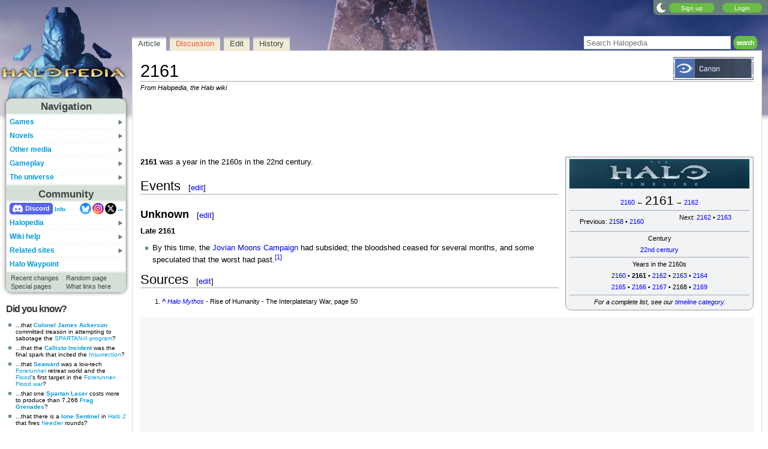

--- FILE ---
content_type: text/css; charset=utf-8
request_url: https://www.halopedia.org/load.php?lang=en&modules=ext.cite.styles%7Cskins.nimbus&only=styles&skin=nimbus
body_size: 6220
content:
.mw-cite-backlink,.cite-accessibility-label{-moz-user-select:none;-webkit-user-select:none;-ms-user-select:none;user-select:none}.mw-references-columns{-webkit-column-width:30em;-moz-column-width:30em;column-width:30em;margin-top:0.3em}.mw-parser-output .mw-references-columns .references{margin-top:0}.mw-references-columns li{-webkit-column-break-inside:avoid;page-break-inside:avoid;break-inside:avoid-column}ol.references{counter-reset:mw-ref-extends-parent list-item}ol.references > li{counter-increment:mw-ref-extends-parent;counter-reset:mw-ref-extends-child}ol.references .mw-extended-references{list-style:none;margin-left:2em}.mw-extended-references > li:before{counter-increment:mw-ref-extends-child;content:counter(mw-ref-extends-parent,decimal) '.' counter(mw-ref-extends-child,decimal) '. '}sup.reference{unicode-bidi:-moz-isolate;unicode-bidi:-webkit-isolate;unicode-bidi:isolate;white-space:nowrap;font-weight:normal;font-style:normal}ol.references li:target,sup.reference:target{background-color:#eaf3ff}.mw-ext-cite-error{font-weight:bold;unicode-bidi:embed}.mw-ext-cite-error code{background-color:transparent;color:inherit;padding:1px 2px}.mw-cite-dir-ltr .reference-text{direction:ltr;unicode-bidi:embed}.mw-cite-dir-rtl .reference-text{direction:rtl;unicode-bidi:embed}@media print{.mw-cite-backlink{display:none}}@media (prefers-reduced-motion:reduce){*,::before,::after{animation-delay:-0.01ms !important;animation-duration:0.01ms !important;animation-iteration-count:1 !important;scroll-behavior:auto !important;transition-duration:0ms !important}}.firstHeading:before{content:url(//halo.wiki.gallery/images/halopedia-wordmark.png);display:block;height:0px;left:-9999px;line-height:0;margin-bottom:20px;position:absolute;width:0px}div.tright,div.floatright,table.floatright{clear:right;float:right}div.tleft,div.floatleft,table.floatleft{float:left;clear:left}div.floatright,table.floatright{margin:0 0 0.5em 0.5em}div.floatleft,table.floatleft{margin:0 0.5em 0.5em 0}div.thumb{width:auto;background-color:transparent;margin-bottom:0.5em}div.tleft{margin:0.5em 1.4em 1.3em 0}div.tright{margin:0.5em 0 1.3em 1.4em}.thumbcaption{text-align:left;line-height:1.4em;padding:3px}div.thumbinner{padding:3px;text-align:center;overflow:hidden}.mw-message-box{color:#000;box-sizing:border-box;margin-bottom:16px;border:1px solid;padding:12px 24px;word-wrap:break-word;overflow-wrap:break-word;overflow:hidden;background-color:#eaecf0;border-color:#a2a9b1}.mw-message-box > :only-child{margin:0}.mw-message-box h2{color:inherit;display:block;border:0;font-size:1em;font-weight:bold}.mw-message-box .mw-logevent-loglines li{font-size:90%}.mw-message-box-error{background-color:#fee7e6;border-color:#d33}.mw-message-box-warning{background-color:#fef6e7;border-color:#fc3}.mw-message-box-success{background-color:#d5fdf4;border-color:#14866d}.toctogglecheckbox:checked ~ ul{display:none}.mw-wiki-logo{background-image:url(//halo.wiki.gallery/images/halopedia.png)}@media print{.firstHeading:before{left:auto;position:relative}table.floatright,div.floatright{border:0}table.floatleft,div.floatleft{border:0}div.thumb{page-break-inside:avoid}div.thumb a{border-bottom:0}div.thumbinner{border:1px;background-color:#fff;font-size:10pt;color:#666;border-radius:2px;min-width:100px}.thumbborder{border:1pt solid #ddd}.magnify{display:none}.mw-parser-output a.external{}.mw-parser-output a.external.text:after,.mw-parser-output a.external.autonumber:after{content:' (' attr(href) ')';word-break:break-all;word-wrap:break-word}.mw-parser-output a.external.text[href^='//']:after,.mw-parser-output a.external.autonumber[href^='//']:after{content:' (https:' attr(href) ')'}.wikitable{background:#fff;margin:1em 0;border:1pt solid #aaa;border-collapse:collapse;font-size:10pt;page-break-inside:avoid}.wikitable > caption{padding:5px;font-size:10pt}.wikitable > tr > th,.wikitable > tr > td,.wikitable > * > tr > th,.wikitable > * > tr > td{background:#fff !important;color:#000 !important;border:1pt solid #aaa;padding:0.4em 0.6em}.wikitable > tr > th,.wikitable > * > tr > th{text-align:center}table.listing,table.listing td{border:1pt solid #000;border-collapse:collapse}.catlinks ul{display:inline;padding:0;list-style:none}.catlinks li{display:inline-block;line-height:1.15;margin:0.1em 0;border-left:1pt solid #aaa;padding:0 0.4em}.catlinks li:first-child{border-left:0;padding-left:0.2em}.mw-hidden-catlinks,.catlinks{display:none}.mw-editsection,.mw-editsection-like,.mw-indicators,#siteNotice,.usermessage{display:none}.printfooter{padding:1em 0}.center{text-align:center}a{background:none !important;padding:0 !important}a,a.external,a.new,a.stub{color:inherit !important;text-decoration:inherit !important}dt{font-weight:bold}h1,h2,h3,h4,h5,h6{font-weight:bold;page-break-after:avoid;page-break-before:avoid}p{margin:1em 0;line-height:1.2;orphans:3;widows:3}img,figure{page-break-inside:avoid}img{border:0;vertical-align:middle}pre,.mw-code{background:#fff;color:#000;border:1pt dashed #000;padding:1em;font-size:8pt;white-space:pre-wrap;overflow-x:hidden;word-wrap:break-word}ul{list-style-type:square}.toctogglecheckbox:checked + .toctitle{display:none}.toc{background-color:#f9f9f9;border:1pt solid #aaa;padding:5px;display:table}.tocnumber,.toctext{display:table-cell}.tocnumber{padding-left:0;padding-right:0.5em}.mw-content-ltr .tocnumber{padding-left:0;padding-right:0.5em}.mw-content-rtl .tocnumber{padding-left:0.5em;padding-right:0}}@media screen{div.thumbinner{border:1px solid #c8ccd1;background-color:#f8f9fa;font-size:94%}.thumbimage{background-color:#fff;border:1px solid #c8ccd1}.thumbcaption{border:0;font-size:94%}.thumbborder{border:1px solid #eaecf0}.magnify{float:right;margin-left:3px}.magnify a{display:block;text-indent:15px;white-space:nowrap;overflow:hidden;width:15px;height:11px;background-image:url(//halo.wiki.gallery/resources/src/mediawiki.skinning/images/magnify-clip-ltr.svg?8330e);-webkit-user-select:none;-moz-user-select:none;-ms-user-select:none;user-select:none}.mw-content-ltr .thumbcaption{text-align:left}.mw-content-rtl .thumbcaption{text-align:right}.mw-content-ltr .magnify{margin-left:3px;margin-right:0;float:right}.mw-content-ltr .magnify a{background-image:url(//halo.wiki.gallery/resources/src/mediawiki.skinning/images/magnify-clip-ltr.svg?8330e)}.mw-content-rtl .magnify{margin-left:0;margin-right:3px;float:left}.mw-content-rtl .magnify a{background-image:url(//halo.wiki.gallery/resources/src/mediawiki.skinning/images/magnify-clip-rtl.svg?38fd5)}a.new{color:#d33}a.mw-selflink{color:inherit;font-weight:bold;text-decoration:inherit}a.mw-selflink:hover{cursor:inherit;text-decoration:inherit}a.mw-selflink:active,a.mw-selflink:visited{color:inherit}a.new:visited{color:#a55858}.mw-parser-output a.extiw,.mw-parser-output a.external{color:#36b}.mw-parser-output a.extiw:visited,.mw-parser-output a.external:visited{color:#636}.mw-parser-output a.extiw:active,.mw-parser-output a.external:active{color:#b63}.mw-underline-always a{text-decoration:underline}.mw-underline-never a{text-decoration:none}.plainlinks a.external{background:none !important;padding:0 !important}.mw-parser-output a.external{color:#36b}.mw-parser-output a.external,.link-mailto,.link-ftp,.link-irc,.link-audio,.link-video,.link-document{background-image:url(//halo.wiki.gallery/resources/src/mediawiki.skinning/images/external-ltr.svg?59558);background-position:center right;background-repeat:no-repeat;padding-right:13px}.mw-parser-output a.external[href^='mailto:'],.link-mailto{background-image:url(//halo.wiki.gallery/resources/src/mediawiki.skinning/images/mail.svg?8a79c)}.mw-parser-output a.external[href^='ftp://'],.link-ftp{background-image:url(//halo.wiki.gallery/resources/src/mediawiki.skinning/images/ftp-ltr.svg?c5643)}.mw-parser-output a.external[href^='irc://'],.mw-parser-output a.external[href^='ircs://'],.link-irc{background-image:url(//halo.wiki.gallery/resources/src/mediawiki.skinning/images/chat-ltr.svg?e0649)}.mw-parser-output a.external[href$='.ogg'],.mw-parser-output a.external[href$='.OGG'],.mw-parser-output a.external[href$='.mid'],.mw-parser-output a.external[href$='.MID'],.mw-parser-output a.external[href$='.midi'],.mw-parser-output a.external[href$='.MIDI'],.mw-parser-output a.external[href$='.mp3'],.mw-parser-output a.external[href$='.MP3'],.mw-parser-output a.external[href$='.wav'],.mw-parser-output a.external[href$='.WAV'],.mw-parser-output a.external[href$='.wma'],.mw-parser-output a.external[href$='.WMA'],.link-audio{background-image:url(//halo.wiki.gallery/resources/src/mediawiki.skinning/images/audio-ltr.svg?74d04)}.mw-parser-output a.external[href$='.ogm'],.mw-parser-output a.external[href$='.OGM'],.mw-parser-output a.external[href$='.avi'],.mw-parser-output a.external[href$='.AVI'],.mw-parser-output a.external[href$='.mpeg'],.mw-parser-output a.external[href$='.MPEG'],.mw-parser-output a.external[href$='.mpg'],.mw-parser-output a.external[href$='.MPG'],.link-video{background-image:url(//halo.wiki.gallery/resources/src/mediawiki.skinning/images/video.svg?a3758)}.mw-parser-output a.external[href$='.pdf'],.mw-parser-output a.external[href$='.PDF'],.mw-parser-output a.external[href*='.pdf#'],.mw-parser-output a.external[href*='.PDF#'],.mw-parser-output a.external[href*='.pdf?'],.mw-parser-output a.external[href*='.PDF?'],.link-document{background-image:url(//halo.wiki.gallery/resources/src/mediawiki.skinning/images/document-ltr.svg?0bf90)}.mw-parser-output a.extiw,.mw-parser-output a.extiw:active{color:#36b}.mw-body-content:after{clear:both;content:'';display:block}.mw-body-content a.external.free{word-wrap:break-word}.mw-body-content .error{font-size:larger;color:#d33}.rtl .mw-parser-output a.external.free,.rtl .mw-parser-output a.external.autonumber{direction:ltr;unicode-bidi:embed}.mw-hide-empty-elt .mw-parser-output:not(.mw-show-empty-elt) .mw-empty-elt{display:none}.wikitable{background-color:#f8f9fa;color:#202122;margin:1em 0;border:1px solid #a2a9b1;border-collapse:collapse}.wikitable > tr > th,.wikitable > tr > td,.wikitable > * > tr > th,.wikitable > * > tr > td{border:1px solid #a2a9b1;padding:0.2em 0.4em}.wikitable > tr > th,.wikitable > * > tr > th{background-color:#eaecf0;text-align:center}.wikitable > caption{font-weight:bold}#catlinks{text-align:left}.catlinks{border:1px solid #a2a9b1;background-color:#f8f9fa;padding:5px;margin-top:1em;clear:both}.catlinks ul{display:inline;margin:0;padding:0;list-style:none}.catlinks li{display:inline-block;line-height:1.25em;border-left:1px solid #a2a9b1;margin:0.125em 0;padding:0 0.5em}.catlinks li:first-child{padding-left:0.25em;border-left:0}.catlinks li a.mw-redirect{font-style:italic}.mw-hidden-cats-hidden,.catlinks-allhidden{display:none}.emptyPortlet{display:none}.printfooter,.client-nojs #t-print{display:none}.mw-editsection{-moz-user-select:none;-webkit-user-select:none;-ms-user-select:none;user-select:none}.mw-editsection,.mw-editsection-like{font-size:small;font-weight:normal;margin-left:1em;vertical-align:baseline;line-height:1em}.mw-content-ltr .mw-editsection,.mw-content-rtl .mw-content-ltr .mw-editsection,.mw-content-ltr .mw-editsection-like,.mw-content-rtl .mw-content-ltr .mw-editsection-like{margin-left:1em;margin-right:0}.mw-content-rtl .mw-editsection,.mw-content-ltr .mw-content-rtl .mw-editsection,.mw-content-rtl .mw-editsection-like,.mw-content-ltr .mw-content-rtl .mw-editsection-like{margin-right:1em;margin-left:0}.mw-indicators{float:right}#siteNotice{position:relative;text-align:center;margin:0}#localNotice{margin-bottom:0.9em}#siteSub{display:none}#contentSub,#contentSub2{font-size:84%;line-height:1.2em;margin:0 0 1.4em 1em;color:#54595d;width:auto}span.subpages{display:block}.usermessage{background-color:#fef6e7;border:1px solid #fc3;color:#000;font-weight:bold;margin:2em 0 1em;padding:0.5em 1em;vertical-align:middle}a{text-decoration:none;color:#0645ad;background:none}a:not([href]){cursor:pointer}a:visited{color:#0b0080}a:active{color:#faa700}a:hover,a:focus{text-decoration:underline}a:lang(ar),a:lang(kk-arab),a:lang(mzn),a:lang(ps),a:lang(ur){text-decoration:none}img{border:0;vertical-align:middle}hr{height:1px;background-color:#a2a9b1;border:0;margin:0.2em 0}h1,h2,h3,h4,h5,h6{color:#000;margin:0;padding-top:0.5em;padding-bottom:0.17em;overflow:hidden}h1,h2{margin-bottom:0.6em;border-bottom:1px solid #a2a9b1}h3,h4,h5{margin-bottom:0.3em}h1{font-size:188%;font-weight:normal}h2{font-size:150%;font-weight:normal}h3{font-size:128%}h4{font-size:116%}h5{font-size:108%}h6{font-size:100%}p{margin:0.4em 0 0.5em 0}p img{margin:0}ul{margin:0.3em 0 0 1.6em;padding:0}ol{margin:0.3em 0 0 3.2em;padding:0;list-style-image:none}li{margin-bottom:0.1em}dt{font-weight:bold;margin-bottom:0.1em}dl{margin-top:0.2em;margin-bottom:0.5em}dd{margin-left:1.6em;margin-bottom:0.1em}pre,code,tt,kbd,samp,.mw-code{font-family:monospace,monospace}pre,code,.mw-code{background-color:#f8f9fa;color:#000;border:1px solid #eaecf0}code{border-radius:2px;padding:1px 4px}pre,.mw-code{padding:1em;white-space:pre-wrap;overflow-x:hidden;word-wrap:break-word}table{font-size:100%}fieldset{border:1px solid #2a4b8d;margin:1em 0 1em 0;padding:0 1em 1em}legend{padding:0.5em}form{border:0;margin:0}textarea{display:block;box-sizing:border-box;width:100%;border:1px solid #c8ccd1;padding:0.1em}.center{width:100%;text-align:center}*.center *{margin-left:auto;margin-right:auto}.small{font-size:94%}table.small{font-size:100%}@counter-style meetei{system:numeric;symbols:'\ABF0' '\ABF1' '\ABF2' '\ABF3' '\ABF4' '\ABF5' '\ABF6' '\ABF7' '\ABF8' '\ABF9';suffix:') '}@counter-style santali{system:numeric;symbols:'\1C50' '\1C51' '\1C52' '\1C53' '\1C54' '\1C55' '\1C56' '\1C57' '\1C58' '\1C59'}@counter-style myanmar_with_period{system:numeric;symbols:'\1040' '\1041' '\1042' '\1043' '\1044' '\1045' '\1046' '\1047' '\1048' '\1049';suffix:'\104B\0020'}ol:lang(azb) li,ol:lang(bcc) li,ol:lang(bgn) li,ol:lang(bqi) li,ol:lang(fa) li,ol:lang(glk) li,ol:lang(kk-arab) li,ol:lang(lrc) li,ol:lang(luz) li,ol:lang(mzn) li{list-style-type:persian}ol:lang(ckb) li,ol:lang(sdh) li{list-style-type:arabic-indic}ol:lang(hi) li,ol:lang(mai) li,ol:lang(mr) li,ol:lang(ne) li{list-style-type:devanagari}ol:lang(as) li,ol:lang(bn) li{list-style-type:bengali}ol:lang(mni) li{list-style-type:meetei}ol:lang(or) li{list-style-type:oriya}ol:lang(sat) li{list-style-type:santali}ol:lang(blk) li,ol:lang(kjp) li,ol:lang(ksw) li,ol:lang(mnw) li,ol:lang(my) li,ol:lang(shn) li{list-style-type:myanmar_with_period}.mw-content-ltr ul,.mw-content-rtl .mw-content-ltr ul{margin:0.3em 0 0 1.6em;padding:0}.mw-content-rtl ul,.mw-content-ltr .mw-content-rtl ul{margin:0.3em 1.6em 0 0;padding:0}.mw-content-ltr ol,.mw-content-rtl .mw-content-ltr ol{margin:0.3em 0 0 3.2em;padding:0}.mw-content-rtl ol,.mw-content-ltr .mw-content-rtl ol{margin:0.3em 3.2em 0 0;padding:0}.mw-content-ltr dd,.mw-content-rtl .mw-content-ltr dd{margin-left:1.6em;margin-right:0}.mw-content-rtl dd,.mw-content-ltr .mw-content-rtl dd{margin-right:1.6em;margin-left:0}h1:lang(anp),h1:lang(as),h1:lang(bh),h1:lang(bho),h1:lang(blk),h1:lang(bn),h1:lang(gu),h1:lang(hi),h1:lang(kjp),h1:lang(kn),h1:lang(ks),h1:lang(ksw),h1:lang(ml),h1:lang(mr),h1:lang(my),h1:lang(mai),h1:lang(mnw),h1:lang(ne),h1:lang(new),h1:lang(or),h1:lang(pa),h1:lang(pi),h1:lang(sa),h1:lang(shn),h1:lang(syl),h1:lang(ta),h1:lang(te){line-height:1.6em !important}h2:lang(anp),h2:lang(as),h2:lang(bh),h2:lang(bho),h2:lang(blk),h2:lang(bn),h2:lang(gu),h2:lang(hi),h2:lang(kjp),h2:lang(kn),h2:lang(ks),h2:lang(ksw),h2:lang(ml),h2:lang(mr),h2:lang(my),h2:lang(mai),h2:lang(mnw),h2:lang(ne),h2:lang(new),h2:lang(or),h2:lang(pa),h2:lang(pi),h2:lang(sa),h2:lang(shn),h2:lang(syl),h2:lang(ta),h2:lang(te),h3:lang(anp),h3:lang(as),h3:lang(bh),h3:lang(bho),h3:lang(blk),h3:lang(bn),h3:lang(gu),h3:lang(hi),h3:lang(kjp),h3:lang(kn),h3:lang(ks),h3:lang(ksw),h3:lang(ml),h3:lang(mr),h3:lang(my),h3:lang(mai),h3:lang(mnw),h3:lang(ne),h3:lang(new),h3:lang(or),h3:lang(pa),h3:lang(pi),h3:lang(sa),h3:lang(shn),h3:lang(syl),h3:lang(ta),h3:lang(te),h4:lang(anp),h4:lang(as),h4:lang(bh),h4:lang(bho),h4:lang(blk),h4:lang(bn),h4:lang(gu),h4:lang(hi),h4:lang(kjp),h4:lang(kn),h4:lang(ks),h4:lang(ksw),h4:lang(ml),h4:lang(mr),h4:lang(my),h4:lang(mai),h4:lang(mnw),h4:lang(ne),h4:lang(new),h4:lang(or),h4:lang(pa),h4:lang(pi),h4:lang(sa),h4:lang(shn),h4:lang(syl),h4:lang(ta),h4:lang(te),h5:lang(anp),h5:lang(as),h5:lang(bh),h5:lang(bho),h5:lang(blk),h5:lang(bn),h5:lang(gu),h5:lang(hi),h5:lang(kjp),h5:lang(kn),h5:lang(ks),h5:lang(ksw),h5:lang(ml),h5:lang(mr),h5:lang(my),h5:lang(mai),h5:lang(mnw),h5:lang(ne),h5:lang(new),h5:lang(or),h5:lang(pa),h5:lang(pi),h5:lang(sa),h5:lang(shn),h5:lang(syl),h5:lang(ta),h5:lang(te),h6:lang(anp),h6:lang(as),h6:lang(bh),h6:lang(bho),h6:lang(blk),h6:lang(bn),h6:lang(gu),h6:lang(hi),h6:lang(kjp),h6:lang(kn),h6:lang(ks),h6:lang(ksw),h6:lang(ml),h6:lang(mr),h6:lang(my),h6:lang(mai),h6:lang(mnw),h6:lang(ne),h6:lang(new),h6:lang(or),h6:lang(pa),h6:lang(pi),h6:lang(sa),h6:lang(shn),h6:lang(syl),h6:lang(ta),h6:lang(te){line-height:1.4em}h2:lang(th){line-height:1.6}.toc,.toccolours{border:1px solid #a2a9b1;background-color:#f8f9fa;padding:5px;font-size:95%}.toc{display:table;padding:7px}.toc h2{display:inline;border:0;padding:0;font-size:100%;font-weight:bold}.toc .toctitle{text-align:center}.toc ul{list-style:none;margin:0.3em 0;padding:0;text-align:left}.toc ul ul{margin:0 0 0 2em}table.toc{border-collapse:collapse}table.toc td{padding:0}.tocnumber,.toctext{display:table-cell;text-decoration:inherit}.tocnumber{color:#202122;padding-left:0;padding-right:0.5em}.mw-content-ltr .tocnumber{padding-left:0;padding-right:0.5em}.mw-content-rtl .tocnumber{padding-left:0.5em;padding-right:0}.toctogglecheckbox{display:inline !important;position:absolute;opacity:0;z-index:-1}.toctogglespan{font-size:94%}.toctogglespan:before{content:' ['}.toctogglespan:after{content:']'}.toctogglelabel{cursor:pointer;color:#0645ad}.toctogglelabel:hover{text-decoration:underline}.toctogglecheckbox:focus + .toctitle .toctogglelabel{text-decoration:underline;outline:dotted 1px;outline:auto -webkit-focus-ring-color}.toctogglecheckbox:checked + .toctitle .toctogglelabel:after{content:'show'}.toctogglecheckbox:not(:checked) + .toctitle .toctogglelabel:after{content:'hide'}.toc .toctitle{direction:ltr}.mw-content-ltr .toc ul,.mw-content-rtl .mw-content-ltr .toc ul{text-align:left}.mw-content-rtl .toc ul,.mw-content-ltr .mw-content-rtl .toc ul{text-align:right}.mw-content-ltr .toc ul ul,.mw-content-rtl .mw-content-ltr .toc ul ul{margin:0 0 0 2em}.mw-content-rtl .toc ul ul,.mw-content-ltr .mw-content-rtl .toc ul ul{margin:0 2em 0 0}body{background:#FFFFFF;text-align:center;margin:0px;font-family:Arial;font-size:10px}div.mw-body-content{border:0;margin:0;padding:0}#container{margin-left:auto;margin-right:auto;margin-top:0pt;text-align:left}#siteNotice{border:0;padding:0px}#article-text a.extiw,#article-text a.extiw:active{color:#36b}#article-text a.external{color:#36b}p.subtitle{display:none}div.noarticletext{border:1px solid #ccc;background:#fff;padding:.2em 1em;color:#000}#more-wikis-menu{background-color:#FFF;border-bottom:1px solid #D4DFD7;border-left:1px solid #D4DFD7;border-right:1px solid #D4DFD7;left:8px;position:absolute;top:35px;width:292px;z-index:6;padding:5px 10px;font-size:13px}#more-wikis-menu a{display:block;border-bottom:1px dashed #EAF0F1;float:left;width:144px;color:#0099D9;line-height:20px}#header{position:relative;background-color:#687F79;height:35px;width:100%;z-index:10}#site-header{z-index:5;position:relative;width:100%}#site-logo{min-height:150px;width:200px !important}#site-logo img{display:block;margin:auto}#top-ad{position:absolute;top:53px;left:278px;z-index:6}#body-container{margin:-120px 10px 0px 220px;position:relative;z-index:7}#body{top:0px}#article{font-family:sans-serif;background-color :#FFF;font-size:127%;line-height:1.5em;width:100%}#article-body{padding:10px;border-left:1px solid #D4DFD7;border-right:1px solid #D4DFD7;border-bottom:1px solid #D4DFD7}#article-text{position:relative;width:100%}#side-bar{position:absolute;left:10px;width:200px;z-index:10}#search-box{margin:0px 0px 5px 0px;padding:0px 0px 0px 5px}#search-title{color:#333;font-size:14px;margin:0px 0px 5px 0px}input.search-field{float:left;width:145px;height:22px;border:1px solid #D4DFD7;color:#687F79;padding:2px 0px 0px 3px;margin:0px 0px 0px 0px}#searchInput{width:10em}input.search-button{float:left}.suggestions{font-size:127% !important}#menu{border-left:1px solid #d4dfd7;border-right:1px solid #d4dfd7}.menu-item{position:relative;border-bottom:1px dashed #EAF0F1;padding:4px 0px 4px 5px;color:#333;font-size:12px;font-weight:bold}.menu-item a{color:#0099D9;text-decoration:none}.menu-item a:visited{color:#0099D9;text-decoration:none}.menu-item a:hover{color:#01405B;text-decoration:none}.menu-item .sub-menu-button{position:absolute;top:8px;right:5px}.sub-menu-item .sub-menu-button{position:absolute;right:5px;top:7px}.border-fix{border-bottom:0 !important}.sub-menu{position:absolute;top:-2px;right:-135px;background-color:#FFF;border:1px solid #D4DFD7;padding:5px 0px;width:130px;z-index:1000}.sub-menu-item{border-bottom:1px dashed #EAF0F1;color:#333333;font-size:12px;padding:4px 10px;position:relative}.sub-sub-menu{position:absolute;top:-27px;right:-300px;background-color:#FFF;padding:5px 10px;border:1px solid #D4DFD7;width:130px;z-index:1000}.sub-sub-menu-item{border-bottom:1px dashed #EAF0F1;color:#333333;font-size:12px}#title-linktabs{position:absolute;top:5px;right:0px}#title-linktabs img{margin:0px 0px 0px 3px}.c-item{padding:0 0 10px 0}.comment_blocked_user{margin:10px 0 0 0}.listpages-votebox-number{padding:3px 0}.listpages-commentbox-number{padding:3px 0}.pick-game-welcome-message h1,.uploadLeft h1,#vote-stats-text h1,#picGameVote h1,.edit-image-one h1,.credit-box-edit h1,.edit-image-text h2,.credit-box h1{border-bottom:0;font-weight:bold}.pick-game-welcome-message h1{padding:0}.imgContent{width:55% !important;min-width:55% !important}.other-info{width:30%;margin:0}.no-info-container{background-color:#eff3f0}.back-links{padding:15px 0 0 0}#honorific-level{margin:0 0 0 10px}.top-users{margin:15px 0 0 !important}.slide-show-top{margin:10px 0 !important}.top-awards-navigation{margin:15px 0 0 !important}.mp-activity{border-bottom:1px solid #dcdcdc;padding:7px 0}.mp-activity img{vertical-align:middle;margin:0 5px 0 0}.mp-activity a{text-decoration:none}.item{margin:2px 25px}.item a{color:#666}.item img{border:1px solid #dcdcdc;padding:1px;background-color:#fff}.profile-tab-bar{padding:0}.profile-update-title{padding:0}.profile-tab-bar{border-bottom:0}.profile-tab{border:0}.profile-tab-on{border:0}.bottom-left-nav{margin:15px 0 0 0}.game-unit-container,.bottom-left-nav-container{padding:0 0 15px 0;margin:0;border-bottom:0;overflow:hidden}.game-unit-container h2,.bottom-left-nav-container h2{margin:0 0 5px 0 !important;font-size:16px;letter-spacing:-1px;color:#333;border-bottom:0;font-weight:bold}.game-unit-container a,.bottom-left-nav-container a{color:#0099d9;text-decoration:none}.game-unit-container a:visited,.bottom-left-nav-container a:visited{color:#0099d9;text-decoration:none}.game-unit-container a:hover,.bottom-left-nav-container a:hover{color:#01405b;text-decoration:none}.bottom-left-nav-container .listpages-container a{font-size:12px;line-height:14px;text-decoration:none}.bottom-left-listpage-fix h2{margin-bottom:-5px !important}.mp-site-activity h2{border-bottom:0;padding:15px 0 8px 0;margin:0}.user-home-feed{padding-top:15px;width:60%}.user-home-links-container{padding-top:15px}.email-new-article-message{padding:15px 0 0 0}.mw-skin-nimbus-button{border:0;border-radius:0.75em;color:#fff;font-size:10px;cursor:pointer;padding:0.25em 2em}.mw-skin-nimbus-button:hover{text-decoration:none}.mw-skin-nimbus-button:visited{color:#fff}.mw-skin-nimbus-button.search-button{padding:0.75em;margin:0 0.25em 0.5em 0.25em}.mw-skin-nimbus-button.positive-button{background:#68bd46}.mw-skin-nimbus-button.positive-button:hover{color:#466c2c !important}.mw-skin-nimbus-button.negative-button{background:#f15a3a}.mw-skin-nimbus-button.more-wikis-button{background:#0099d9}.mw-skin-nimbus-button.more-wikis-button:hover{color:#01405b}#navigation{background:#d4dfd7;border-radius:0.75em;margin:0 0 10px 0}#navigation-title{font-size:17px;color:#687f79;line-height:30px;font-weight:bold;padding:0 5px}.client-nojs #navigation div.menu-item:hover div.sub-menu-container div.sub-menu{display:block !important}#other-links{font-size:11px;padding:5px 7px}#other-links a{float:left;display:block;color:#687f79;text-decoration:none;line-height:14px;width:90px}#other-links a:hover{color:#3b4744;text-decoration:underline}#article-tabs{position:relative;top:5px;left:5px}#article-tabs a{color:#687f79}#article-tabs a:hover{color:#3b4744}#action-bar{position:relative;background-color:#d4dfd7;font-size:13px;height:30px;z-index:10}.mw-skin-nimbus-actiontab{border-radius:0.5em 0.5em 0 0;font-size:13px;margin:0 3px 0;float:left;line-height:25px}.mw-skin-nimbus-actiontab:hover{text-decoration:none}.mw-skin-nimbus-actiontab span{padding:0 10px}.mw-skin-nimbus-actiontab.tab-off img,.mw-skin-nimbus-actiontab.tab-on img{vertical-align:baseline}.mw-skin-nimbus-actiontab.tab-off{background:#eff3f0}.mw-skin-nimbus-actiontab.tab-off:hover{background:#fff}.mw-skin-nimbus-actiontab.tab-on{background:#fff}.mw-skin-nimbus-actiontab.more-tab-off{color:#687f79}.mw-skin-nimbus-actiontab.more-tab-on{color:#3b4744}.mw-skin-nimbus-actiontab.more-tab span{padding:5px 10px 0 10px;line-height:14px}.client-nojs #more-tab:hover #article-more-container{display:block !important}.tab-new{color:#f15a3a !important}.article-more-actions{background-color:#fff;border-bottom:2px solid #eff3f0;border-left:1px solid #eff3f0;border-right:2px solid #eff3f0;padding:0;position:absolute;top:25px;width:200px;z-index:1000}.article-more-actions a{display:block;border-bottom:1px dashed #eaf0f1;line-height:14px;padding:6px 0 6px 8px}#article-controls{float:right;position:relative;padding:10px 10px 0 0;z-index:15}#article-controls .mw-skin-nimbus-watchplus{font-weight:bold;font-size:14px;display:inline-block;margin:0.1em;color:#68bd46}#article-controls a{text-decoration:none;font-size:11px;color:#68bd46}#article-controls a:hover{color:#466c2c}#footer-container{position:relative;background-color:#f7f9f8;border-bottom:1px solid #d4dfd7;border-left:1px solid #d4dfd7;border-right:1px solid #d4dfd7;height:140px}#footer-container h2{font-size:16px;color:#687f79;margin:0;padding:0 0 5px 0 !important;border-bottom:0}#footer-container p{margin:0 0 6px 0;font-size:11px;line-height:12px}#footer-contributors{float:left;width:40%;padding:10px 10px 10px 0}#footer-contributors br{height:10px}#footer-contributors img{border:1px solid #dcdcdc;padding:1px;background:#fff;height:30px;width:30px}#footer-actions{float:left;padding:0 20px 0 0;margin:10px 20px 10px 10px;width:40%;border-right:1px solid #dcdcdc}#footer-actions a{text-decoration:none;font-size:13px;display:block}#footer-bottom{padding:5px;text-align:center}#footer-bottom a{text-decoration:none;margin:0 5px 0 0;font-size:12px}#footer-container,#footer-bottom{margin:0 10px 0 220px}#footer-container a,#footer-bottom a{color:#0099d9}#footer-container a:hover,#footer-bottom a:hover{text-decoration:underline}#footer-container a,#footer-bottom a,#footer-container a:hover,#footer-bottom a:hover{text-decoration:none}.editor-spacer{height:3px}#wiki-login{margin:12px 0 0 0;float:right;padding:0 5px 0 10px;line-height:17px;color:#fff;font-size:11px}#wiki-login a{margin:0 10px 0 0}#login-message{float:left;margin:1px 10px 0}#login-message a{margin:0 2px;font-size:11px;text-decoration:underline}#login-message a:hover{color:#333}.cleared{clear:both}.clearfix{display:inline-block}.clearfix:after{content:'.';display:block;height:0;clear:both;visibility:hidden}#sw-logo{position:absolute;top:2px;left:9px}#sw-logo img{vertical-align:text-bottom !important}#sw-category{color:#fff;line-height:25px;font-size:20px;margin:0 0 0 5px}#sw-more-category{position:absolute;top:12px;left:205px;text-transform:uppercase}}

--- FILE ---
content_type: text/plain;charset=UTF-8
request_url: https://c.pub.network/v2/c
body_size: -112
content:
bc5a3830-c779-46b7-9fde-75c5c6f93290

--- FILE ---
content_type: image/svg+xml
request_url: https://halo.wiki.gallery/images/7/74/HP-Status-Canon.svg
body_size: 1366
content:
<svg xmlns="http://www.w3.org/2000/svg" xmlns:xlink="http://www.w3.org/1999/xlink" viewBox="0 0 130.99 37.44"><defs><style>.cls-1{fill:none;}.cls-2{fill:url(#linear-gradient);}.cls-3{fill:#4b6ead;}.cls-4{clip-path:url(#clip-path);}.cls-5{fill:#eef5ff;}.cls-6{fill:#333d4f;}.cls-7{fill:#465166;}.cls-8{fill:#e1ecff;}</style><linearGradient id="linear-gradient" x1="34.48" y1="18.5" x2="128.15" y2="18.5" gradientUnits="userSpaceOnUse"><stop offset="0" stop-color="#333d4f"/><stop offset="1" stop-color="#445066"/></linearGradient><clipPath id="clip-path"><rect class="cls-1" x="2.5" y="2.5" width="32" height="32"/></clipPath></defs><g id="Layer_2" data-name="Layer 2"><g id="_1" data-name="1"><rect class="cls-2" x="34.48" y="2.5" width="93.67" height="32"/><rect class="cls-1" x="2.5" y="2.5" width="125.65" height="32"/><rect class="cls-3" x="2.5" y="2.5" width="32" height="32"/><g class="cls-4"><ellipse class="cls-5" cx="16.34" cy="18.81" rx="2.17" ry="1.5"/><path class="cls-5" d="M31.6,17.74H29.79c-.38,0-.6-.3-.74-.75-1.14-3.53-6.17-6.18-12.2-6.18a19.38,19.38,0,0,0-5,.64l-.88.89c-2.69.93-4.73,2.54-5.57,4.47l1.39.62c1-2,4.19-4.21,9.39-4.21s9.4,2.75,9.4,5.24-4.07,5.24-9.4,5.24a14.83,14.83,0,0,1-5.56-1l-.68,1.57a15.24,15.24,0,0,0,4.69,1.18l.71.7c.61.05,1.24.05,1.87.05,6.61,0,11-3.2,11.9-6.44a.75.75,0,0,1,.67-.61H31.6Z"/></g><rect class="cls-6" y="8.2" width="1" height="21.46"/><polygon class="cls-7" points="129.99 30.95 129.99 36.44 6.49 36.44 5.5 36.44 1 36.44 1 30.94 0 30.94 0 37.44 5.5 37.44 6.49 37.44 130.99 37.44 130.99 30.95 129.99 30.95"/><polygon class="cls-7" points="6.49 0 5.5 0 0 0 0 6.49 1 6.49 1 1 5.5 1 6.49 1 129.99 1 129.99 6.49 130.99 6.49 130.99 0 6.49 0"/><rect class="cls-6" x="129.99" y="7.78" width="1" height="21.46"/><path class="cls-6" d="M128.15,6.41V6A12.59,12.59,0,0,0,116,18.37,12.53,12.53,0,0,0,127.3,30.74l.26,0v-8l-.2,0a7.85,7.85,0,0,1-6.84-7.64,7.86,7.86,0,0,1,7.63-7.71V6.92a8.31,8.31,0,0,0-8.08,8.17,8.31,8.31,0,0,0,7,8.07v7.1a12.07,12.07,0,0,1-10.69-11.89A12.12,12.12,0,0,1,128.15,6.41Z"/><path class="cls-6" d="M128.15,8.62V8.16A7,7,0,0,0,121.47,15a7,7,0,0,0,6.68,6.86v-.46a6.49,6.49,0,0,1-6.22-6.4A6.49,6.49,0,0,1,128.15,8.62Z"/><rect class="cls-6" x="117.6" y="2.5" width="0.58" height="6.65"/><path class="cls-6" d="M96,14.71A21.3,21.3,0,0,0,101.25,2.5h-.58a20.73,20.73,0,0,1-4.54,11.18A34,34,0,0,1,99.59,2.5H99a34.57,34.57,0,0,0-3.5,12,21.37,21.37,0,0,1-3.1,2.84,37.51,37.51,0,0,1,.47-5.23A17.25,17.25,0,0,0,97.09,2.5h-.58A16.65,16.65,0,0,1,93,10.94,37.61,37.61,0,0,1,95.71,2.5h-.64a38.48,38.48,0,0,0-2.79,9.3,16.64,16.64,0,0,1-12.36,5.52c-.52,0-1,0-1.53-.08a52.64,52.64,0,0,1,1-9.3l6.08,1.72.16-.56L79.5,7.37c.18-.84.38-1.67.59-2.5l6.23,1.76.15-.55L80.25,4.32c.17-.61.35-1.22.54-1.82h-.6c-.17.55-.34,1.1-.49,1.66l-3.24-.91-1,3.58,3.38,1a52.82,52.82,0,0,0-1,9.39A16.73,16.73,0,0,1,63.32,2.5h-.57A17.29,17.29,0,0,0,77.81,17.75c0,.13,0,.27,0,.4,0,1.08,0,2.14.1,3.2A20.86,20.86,0,0,1,59.17,2.5h-.58A21.44,21.44,0,0,0,78,21.93,52.25,52.25,0,0,0,80.41,34.5H81A52,52,0,0,1,78.53,22c.46,0,.92.07,1.39.07a21.33,21.33,0,0,0,11.84-3.59A38.26,38.26,0,0,0,95.39,34.5H96a37.81,37.81,0,0,1-3.7-16.35V18a21.73,21.73,0,0,0,3-2.63c-.07.91-.12,1.82-.12,2.75a34.9,34.9,0,0,0,4,16.35H100a34.31,34.31,0,0,1-4.12-16.35C95.83,17,95.89,15.84,96,14.71ZM76.16,6.43,76.86,4l2.68.76c-.22.82-.42,1.66-.59,2.5Zm15.6,11.31a20.74,20.74,0,0,1-11.84,3.71c-.49,0-1,0-1.44-.07-.06-1.07-.11-2.14-.11-3.23,0-.11,0-.22,0-.33.51,0,1,.07,1.54.07a17.22,17.22,0,0,0,12.21-5.06A37.82,37.82,0,0,0,91.76,17.74Z"/><rect class="cls-6" x="117.6" y="26.79" width="0.58" height="7.71"/><path class="cls-8" d="M42.88,21.71v-5A1.47,1.47,0,0,1,44.56,15h2.59a1.47,1.47,0,0,1,1.68,1.67v1.07H47.68v-1c0-.48-.18-.66-.66-.66H44.68c-.47,0-.65.18-.65.66v5c0,.48.18.66.65.66H47c.48,0,.66-.18.66-.66v-1h1.15v1.07a1.48,1.48,0,0,1-1.68,1.68H44.56A1.48,1.48,0,0,1,42.88,21.71Z"/><path class="cls-8" d="M50.17,21.54c0-1.35.57-1.76,1.65-1.88.57-.06,1.44-.14,2.41-.18v-1c0-.47-.18-.65-.65-.65H52.13c-.47,0-.65.18-.65.65v.24H50.39v-.22A1.41,1.41,0,0,1,52,16.91h1.71a1.41,1.41,0,0,1,1.61,1.61v4.87H54.23v-.92a2.46,2.46,0,0,1-2.22,1C50.69,23.44,50.17,22.89,50.17,21.54Zm4.06.26V20.2L52,20.5c-.5.07-.69.22-.69,1s.18,1,.86,1A3.27,3.27,0,0,0,54.23,21.8Z"/><path class="cls-8" d="M57,16.91h1.09v.9a2.67,2.67,0,0,1,2.2-1c1.3,0,1.82.52,1.82,1.62v4.92H61V18.51c0-.48-.16-.66-.82-.66a3.24,3.24,0,0,0-2.09.65v4.89H57Z"/><path class="cls-8" d="M63.71,21.78V18.52a1.41,1.41,0,0,1,1.61-1.61h2a1.41,1.41,0,0,1,1.61,1.61v3.26a1.4,1.4,0,0,1-1.61,1.61h-2A1.41,1.41,0,0,1,63.71,21.78Zm3.43.64c.47,0,.65-.19.65-.65V18.53c0-.45-.18-.64-.65-.64H65.45c-.46,0-.65.19-.65.64v3.24c0,.46.19.65.65.65Z"/><path class="cls-8" d="M70.53,16.91h1.09v.9a2.66,2.66,0,0,1,2.19-1c1.31,0,1.83.52,1.83,1.62v4.92H74.53V18.51c0-.48-.17-.66-.82-.66a3.22,3.22,0,0,0-2.09.65v4.89H70.53Z"/></g></g></svg>

--- FILE ---
content_type: text/javascript; charset=utf-8
request_url: https://www.halopedia.org/load.php?lang=en&modules=startup&only=scripts&raw=1&skin=nimbus
body_size: 12993
content:
function isCompatible(ua){return!!((function(){'use strict';return!this&&Function.prototype.bind;}())&&'querySelector'in document&&'localStorage'in window&&!ua.match(/MSIE 10|NetFront|Opera Mini|S40OviBrowser|MeeGo|Android.+Glass|^Mozilla\/5\.0 .+ Gecko\/$|googleweblight|PLAYSTATION|PlayStation/));}if(!isCompatible(navigator.userAgent)){document.documentElement.className=document.documentElement.className.replace(/(^|\s)client-js(\s|$)/,'$1client-nojs$2');while(window.NORLQ&&NORLQ[0]){NORLQ.shift()();}NORLQ={push:function(fn){fn();}};RLQ={push:function(){}};}else{if(window.performance&&performance.mark){performance.mark('mwStartup');}(function(){'use strict';var con=window.console;function logError(topic,data){if(con.log){var e=data.exception;var msg=(e?'Exception':'Error')+' in '+data.source+(data.module?' in module '+data.module:'')+(e?':':'.');con.log(msg);if(e&&con.warn){con.warn(e);}}}function Map(){this.values=Object.create(null);}Map.prototype={constructor:Map,get:function(selection,fallback){
if(arguments.length<2){fallback=null;}if(typeof selection==='string'){return selection in this.values?this.values[selection]:fallback;}var results;if(Array.isArray(selection)){results={};for(var i=0;i<selection.length;i++){if(typeof selection[i]==='string'){results[selection[i]]=selection[i]in this.values?this.values[selection[i]]:fallback;}}return results;}if(selection===undefined){results={};for(var key in this.values){results[key]=this.values[key];}return results;}return fallback;},set:function(selection,value){if(arguments.length>1){if(typeof selection==='string'){this.values[selection]=value;return true;}}else if(typeof selection==='object'){for(var key in selection){this.values[key]=selection[key];}return true;}return false;},exists:function(selection){return typeof selection==='string'&&selection in this.values;}};var log=function(){};log.warn=con.warn?Function.prototype.bind.call(con.warn,con):function(){};var mw={now:function(){var perf=window.performance;var navStart=perf&&perf.timing&&perf.timing.navigationStart;
mw.now=navStart&&perf.now?function(){return navStart+perf.now();}:Date.now;return mw.now();},trackQueue:[],track:function(topic,data){mw.trackQueue.push({topic:topic,data:data});},trackError:function(topic,data){mw.track(topic,data);logError(topic,data);},Map:Map,config:new Map(),messages:new Map(),templates:new Map(),log:log};window.mw=window.mediaWiki=mw;}());(function(){'use strict';var StringSet,store,hasOwn=Object.hasOwnProperty;function defineFallbacks(){StringSet=window.Set||function(){var set=Object.create(null);return{add:function(value){set[value]=true;},has:function(value){return value in set;}};};}defineFallbacks();function fnv132(str){var hash=0x811C9DC5;for(var i=0;i<str.length;i++){hash+=(hash<<1)+(hash<<4)+(hash<<7)+(hash<<8)+(hash<<24);hash^=str.charCodeAt(i);}hash=(hash>>>0).toString(36).slice(0,5);while(hash.length<5){hash='0'+hash;}return hash;}var isES6Supported=typeof Promise==='function'&&Promise.prototype.finally&&/./g.flags==='g'&&(function(){try{new Function('(a = 0) => a');
return true;}catch(e){return false;}}());var registry=Object.create(null),sources=Object.create(null),handlingPendingRequests=false,pendingRequests=[],queue=[],jobs=[],willPropagate=false,errorModules=[],baseModules=["jquery","mediawiki.base"],marker=document.querySelector('meta[name="ResourceLoaderDynamicStyles"]'),lastCssBuffer,rAF=window.requestAnimationFrame||setTimeout;function addToHead(el,nextNode){if(nextNode&&nextNode.parentNode){nextNode.parentNode.insertBefore(el,nextNode);}else{document.head.appendChild(el);}}function newStyleTag(text,nextNode){var el=document.createElement('style');el.appendChild(document.createTextNode(text));addToHead(el,nextNode);return el;}function flushCssBuffer(cssBuffer){if(cssBuffer===lastCssBuffer){lastCssBuffer=null;}newStyleTag(cssBuffer.cssText,marker);for(var i=0;i<cssBuffer.callbacks.length;i++){cssBuffer.callbacks[i]();}}function addEmbeddedCSS(cssText,callback){if(!lastCssBuffer||cssText.slice(0,7)==='@import'){lastCssBuffer={cssText:'',
callbacks:[]};rAF(flushCssBuffer.bind(null,lastCssBuffer));}lastCssBuffer.cssText+='\n'+cssText;lastCssBuffer.callbacks.push(callback);}function getCombinedVersion(modules){var hashes=modules.reduce(function(result,module){return result+registry[module].version;},'');return fnv132(hashes);}function allReady(modules){for(var i=0;i<modules.length;i++){if(mw.loader.getState(modules[i])!=='ready'){return false;}}return true;}function allWithImplicitReady(module){return allReady(registry[module].dependencies)&&(baseModules.indexOf(module)!==-1||allReady(baseModules));}function anyFailed(modules){for(var i=0;i<modules.length;i++){var state=mw.loader.getState(modules[i]);if(state==='error'||state==='missing'){return modules[i];}}return false;}function doPropagation(){var didPropagate=true;var module;while(didPropagate){didPropagate=false;while(errorModules.length){var errorModule=errorModules.shift(),baseModuleError=baseModules.indexOf(errorModule)!==-1;for(module in registry){if(registry[module].state!=='error'&&registry[module].state!=='missing'){
if(baseModuleError&&baseModules.indexOf(module)===-1){registry[module].state='error';didPropagate=true;}else if(registry[module].dependencies.indexOf(errorModule)!==-1){registry[module].state='error';errorModules.push(module);didPropagate=true;}}}}for(module in registry){if(registry[module].state==='loaded'&&allWithImplicitReady(module)){execute(module);didPropagate=true;}}for(var i=0;i<jobs.length;i++){var job=jobs[i];var failed=anyFailed(job.dependencies);if(failed!==false||allReady(job.dependencies)){jobs.splice(i,1);i-=1;try{if(failed!==false&&job.error){job.error(new Error('Failed dependency: '+failed),job.dependencies);}else if(failed===false&&job.ready){job.ready();}}catch(e){mw.trackError('resourceloader.exception',{exception:e,source:'load-callback'});}didPropagate=true;}}}willPropagate=false;}function setAndPropagate(module,state){registry[module].state=state;if(state==='ready'){store.add(module);}else if(state==='error'||state==='missing'){errorModules.push(module);}else if(state!=='loaded'){
return;}if(willPropagate){return;}willPropagate=true;mw.requestIdleCallback(doPropagation,{timeout:1});}function sortDependencies(module,resolved,unresolved){if(!(module in registry)){throw new Error('Unknown module: '+module);}if(typeof registry[module].skip==='string'){var skip=(new Function(registry[module].skip)());registry[module].skip=!!skip;if(skip){registry[module].dependencies=[];setAndPropagate(module,'ready');return;}}if(!unresolved){unresolved=new StringSet();}var deps=registry[module].dependencies;unresolved.add(module);for(var i=0;i<deps.length;i++){if(resolved.indexOf(deps[i])===-1){if(unresolved.has(deps[i])){throw new Error('Circular reference detected: '+module+' -> '+deps[i]);}sortDependencies(deps[i],resolved,unresolved);}}resolved.push(module);}function resolve(modules){var resolved=baseModules.slice();for(var i=0;i<modules.length;i++){sortDependencies(modules[i],resolved);}return resolved;}function resolveStubbornly(modules){var resolved=baseModules.slice();for(var i=0;i<modules.length;i++){
var saved=resolved.slice();try{sortDependencies(modules[i],resolved);}catch(err){resolved=saved;mw.log.warn('Skipped unavailable module '+modules[i]);if(modules[i]in registry){mw.trackError('resourceloader.exception',{exception:err,source:'resolve'});}}}return resolved;}function resolveRelativePath(relativePath,basePath){var relParts=relativePath.match(/^((?:\.\.?\/)+)(.*)$/);if(!relParts){return null;}var baseDirParts=basePath.split('/');baseDirParts.pop();var prefixes=relParts[1].split('/');prefixes.pop();var prefix;while((prefix=prefixes.pop())!==undefined){if(prefix==='..'){baseDirParts.pop();}}return(baseDirParts.length?baseDirParts.join('/')+'/':'')+relParts[2];}function makeRequireFunction(moduleObj,basePath){return function require(moduleName){var fileName=resolveRelativePath(moduleName,basePath);if(fileName===null){return mw.loader.require(moduleName);}if(hasOwn.call(moduleObj.packageExports,fileName)){return moduleObj.packageExports[fileName];}var scriptFiles=moduleObj.script.files;
if(!hasOwn.call(scriptFiles,fileName)){throw new Error('Cannot require undefined file '+fileName);}var result,fileContent=scriptFiles[fileName];if(typeof fileContent==='function'){var moduleParam={exports:{}};fileContent(makeRequireFunction(moduleObj,fileName),moduleParam,moduleParam.exports);result=moduleParam.exports;}else{result=fileContent;}moduleObj.packageExports[fileName]=result;return result;};}function addScript(src,callback){var script=document.createElement('script');script.src=src;script.onload=script.onerror=function(){if(script.parentNode){script.parentNode.removeChild(script);}if(callback){callback();callback=null;}};document.head.appendChild(script);return script;}function queueModuleScript(src,moduleName,callback){pendingRequests.push(function(){if(moduleName!=='jquery'){window.require=mw.loader.require;window.module=registry[moduleName].module;}addScript(src,function(){delete window.module;callback();if(pendingRequests[0]){pendingRequests.shift()();}else{
handlingPendingRequests=false;}});});if(!handlingPendingRequests&&pendingRequests[0]){handlingPendingRequests=true;pendingRequests.shift()();}}function addLink(url,media,nextNode){var el=document.createElement('link');el.rel='stylesheet';if(media){el.media=media;}el.href=url;addToHead(el,nextNode);return el;}function domEval(code){var script=document.createElement('script');if(mw.config.get('wgCSPNonce')!==false){script.nonce=mw.config.get('wgCSPNonce');}script.text=code;document.head.appendChild(script);script.parentNode.removeChild(script);}function enqueue(dependencies,ready,error){if(allReady(dependencies)){if(ready){ready();}return;}var failed=anyFailed(dependencies);if(failed!==false){if(error){error(new Error('Dependency '+failed+' failed to load'),dependencies);}return;}if(ready||error){jobs.push({dependencies:dependencies.filter(function(module){var state=registry[module].state;return state==='registered'||state==='loaded'||state==='loading'||state==='executing';}),ready:ready,
error:error});}dependencies.forEach(function(module){if(registry[module].state==='registered'&&queue.indexOf(module)===-1){queue.push(module);}});mw.loader.work();}function execute(module){if(registry[module].state!=='loaded'){throw new Error('Module in state "'+registry[module].state+'" may not execute: '+module);}registry[module].state='executing';var runScript=function(){var script=registry[module].script;var markModuleReady=function(){setAndPropagate(module,'ready');};var nestedAddScript=function(arr,offset){if(offset>=arr.length){markModuleReady();return;}queueModuleScript(arr[offset],module,function(){nestedAddScript(arr,offset+1);});};try{if(Array.isArray(script)){nestedAddScript(script,0);}else if(typeof script==='function'){if(module==='jquery'){script();}else{script(window.$,window.$,mw.loader.require,registry[module].module);}markModuleReady();}else if(typeof script==='object'&&script!==null){var mainScript=script.files[script.main];if(typeof mainScript!=='function'){throw new Error('Main file in module '+module+' must be a function');
}mainScript(makeRequireFunction(registry[module],script.main),registry[module].module,registry[module].module.exports);markModuleReady();}else if(typeof script==='string'){domEval(script);markModuleReady();}else{markModuleReady();}}catch(e){setAndPropagate(module,'error');mw.trackError('resourceloader.exception',{exception:e,module:module,source:'module-execute'});}};if(registry[module].messages){mw.messages.set(registry[module].messages);}if(registry[module].templates){mw.templates.set(module,registry[module].templates);}var cssPending=0;var cssHandle=function(){cssPending++;return function(){cssPending--;if(cssPending===0){var runScriptCopy=runScript;runScript=undefined;runScriptCopy();}};};if(registry[module].style){for(var key in registry[module].style){var value=registry[module].style[key];if(key==='css'){for(var i=0;i<value.length;i++){addEmbeddedCSS(value[i],cssHandle());}}else if(key==='url'){for(var media in value){var urls=value[media];for(var j=0;j<urls.length;j++){addLink(urls[j],media,marker);
}}}}}if(module==='user'){var siteDeps;var siteDepErr;try{siteDeps=resolve(['site']);}catch(e){siteDepErr=e;runScript();}if(!siteDepErr){enqueue(siteDeps,runScript,runScript);}}else if(cssPending===0){runScript();}}function sortQuery(o){var sorted={};var list=[];for(var key in o){list.push(key);}list.sort();for(var i=0;i<list.length;i++){sorted[list[i]]=o[list[i]];}return sorted;}function buildModulesString(moduleMap){var str=[];var list=[];var p;function restore(suffix){return p+suffix;}for(var prefix in moduleMap){p=prefix===''?'':prefix+'.';str.push(p+moduleMap[prefix].join(','));list.push.apply(list,moduleMap[prefix].map(restore));}return{str:str.join('|'),list:list};}function makeQueryString(params){var str='';for(var key in params){str+=(str?'&':'')+encodeURIComponent(key)+'='+encodeURIComponent(params[key]);}return str;}function batchRequest(batch){if(!batch.length){return;}var sourceLoadScript,currReqBase,moduleMap;function doRequest(){var query=Object.create(currReqBase),packed=buildModulesString(moduleMap);
query.modules=packed.str;query.version=getCombinedVersion(packed.list);query=sortQuery(query);addScript(sourceLoadScript+'?'+makeQueryString(query));}batch.sort();var reqBase={"lang":"en","skin":"nimbus"};var splits=Object.create(null);for(var b=0;b<batch.length;b++){var bSource=registry[batch[b]].source;var bGroup=registry[batch[b]].group;if(!splits[bSource]){splits[bSource]=Object.create(null);}if(!splits[bSource][bGroup]){splits[bSource][bGroup]=[];}splits[bSource][bGroup].push(batch[b]);}for(var source in splits){sourceLoadScript=sources[source];for(var group in splits[source]){var modules=splits[source][group];currReqBase=Object.create(reqBase);if(group===0&&mw.config.get('wgUserName')!==null){currReqBase.user=mw.config.get('wgUserName');}var currReqBaseLength=makeQueryString(currReqBase).length+23;var length=0;moduleMap=Object.create(null);for(var i=0;i<modules.length;i++){var lastDotIndex=modules[i].lastIndexOf('.'),prefix=modules[i].slice(0,Math.max(0,lastDotIndex)),suffix=modules[i].slice(lastDotIndex+1),
bytesAdded=moduleMap[prefix]?suffix.length+3:modules[i].length+3;if(length&&length+currReqBaseLength+bytesAdded>mw.loader.maxQueryLength){doRequest();length=0;moduleMap=Object.create(null);}if(!moduleMap[prefix]){moduleMap[prefix]=[];}length+=bytesAdded;moduleMap[prefix].push(suffix);}doRequest();}}}function asyncEval(implementations,cb){if(!implementations.length){return;}mw.requestIdleCallback(function(){try{domEval(implementations.join(';'));}catch(err){cb(err);}});}function getModuleKey(module){return module in registry?(module+'@'+registry[module].version):null;}function splitModuleKey(key){var index=key.lastIndexOf('@');if(index===-1||index===0){return{name:key,version:''};}return{name:key.slice(0,index),version:key.slice(index+1)};}function registerOne(module,version,dependencies,group,source,skip){if(module in registry){throw new Error('module already registered: '+module);}version=String(version||'');if(version.slice(-1)==='!'){if(!isES6Supported){return;}version=version.slice(0,-1);
}registry[module]={module:{exports:{}},packageExports:{},version:version,dependencies:dependencies||[],group:typeof group==='undefined'?null:group,source:typeof source==='string'?source:'local',state:'registered',skip:typeof skip==='string'?skip:null};}mw.loader={moduleRegistry:registry,maxQueryLength:2000,addStyleTag:newStyleTag,addScriptTag:addScript,addLinkTag:addLink,enqueue:enqueue,resolve:resolve,work:function(){store.init();var q=queue.length,storedImplementations=[],storedNames=[],requestNames=[],batch=new StringSet();while(q--){var module=queue[q];if(mw.loader.getState(module)==='registered'&&!batch.has(module)){registry[module].state='loading';batch.add(module);var implementation=store.get(module);if(implementation){storedImplementations.push(implementation);storedNames.push(module);}else{requestNames.push(module);}}}queue=[];asyncEval(storedImplementations,function(err){store.stats.failed++;store.clear();mw.trackError('resourceloader.exception',{exception:err,source:'store-eval'
});var failed=storedNames.filter(function(name){return registry[name].state==='loading';});batchRequest(failed);});batchRequest(requestNames);},addSource:function(ids){for(var id in ids){if(id in sources){throw new Error('source already registered: '+id);}sources[id]=ids[id];}},register:function(modules){if(typeof modules!=='object'){registerOne.apply(null,arguments);return;}function resolveIndex(dep){return typeof dep==='number'?modules[dep][0]:dep;}for(var i=0;i<modules.length;i++){var deps=modules[i][2];if(deps){for(var j=0;j<deps.length;j++){deps[j]=resolveIndex(deps[j]);}}registerOne.apply(null,modules[i]);}},implement:function(module,script,style,messages,templates){var split=splitModuleKey(module),name=split.name,version=split.version;if(!(name in registry)){mw.loader.register(name);}if(registry[name].script!==undefined){throw new Error('module already implemented: '+name);}if(version){registry[name].version=version;}registry[name].script=script||null;registry[name].style=style||null;
registry[name].messages=messages||null;registry[name].templates=templates||null;if(registry[name].state!=='error'&&registry[name].state!=='missing'){setAndPropagate(name,'loaded');}},load:function(modules,type){if(typeof modules==='string'&&/^(https?:)?\/?\//.test(modules)){if(type==='text/css'){addLink(modules);}else if(type==='text/javascript'||type===undefined){addScript(modules);}else{throw new Error('Invalid type '+type);}}else{modules=typeof modules==='string'?[modules]:modules;enqueue(resolveStubbornly(modules));}},state:function(states){for(var module in states){if(!(module in registry)){mw.loader.register(module);}setAndPropagate(module,states[module]);}},getState:function(module){return module in registry?registry[module].state:null;},require:function(moduleName){if(mw.loader.getState(moduleName)!=='ready'){throw new Error('Module "'+moduleName+'" is not loaded');}return registry[moduleName].module.exports;}};var hasPendingWrites=false;function flushWrites(){store.prune();
while(store.queue.length){store.set(store.queue.shift());}try{localStorage.removeItem(store.key);var data=JSON.stringify(store);localStorage.setItem(store.key,data);}catch(e){mw.trackError('resourceloader.exception',{exception:e,source:'store-localstorage-update'});}hasPendingWrites=false;}mw.loader.store=store={enabled:null,items:{},queue:[],stats:{hits:0,misses:0,expired:0,failed:0},toJSON:function(){return{items:store.items,vary:store.vary,asOf:Math.ceil(Date.now()/1e7)};},key:"MediaWikiModuleStore:halo-wiki",vary:"nimbus:1:en",init:function(){if(this.enabled===null){this.enabled=false;if(true){this.load();}else{this.clear();}}},load:function(){try{var raw=localStorage.getItem(this.key);this.enabled=true;var data=JSON.parse(raw);if(data&&data.vary===this.vary&&data.items&&Date.now()<(data.asOf*1e7)+259e7){this.items=data.items;}}catch(e){}},get:function(module){if(this.enabled){var key=getModuleKey(module);if(key in this.items){this.stats.hits++;return this.items[key];}this.stats.misses++;
}return false;},add:function(module){if(this.enabled){this.queue.push(module);this.requestUpdate();}},set:function(module){var args,encodedScript,descriptor=registry[module],key=getModuleKey(module);if(key in this.items||!descriptor||descriptor.state!=='ready'||!descriptor.version||descriptor.group===1||descriptor.group===0||[descriptor.script,descriptor.style,descriptor.messages,descriptor.templates].indexOf(undefined)!==-1){return;}try{if(typeof descriptor.script==='function'){encodedScript=String(descriptor.script);}else if(typeof descriptor.script==='object'&&descriptor.script&&!Array.isArray(descriptor.script)){encodedScript='{'+'main:'+JSON.stringify(descriptor.script.main)+','+'files:{'+Object.keys(descriptor.script.files).map(function(file){var value=descriptor.script.files[file];return JSON.stringify(file)+':'+(typeof value==='function'?value:JSON.stringify(value));}).join(',')+'}}';}else{encodedScript=JSON.stringify(descriptor.script);}args=[JSON.stringify(key),encodedScript,
JSON.stringify(descriptor.style),JSON.stringify(descriptor.messages),JSON.stringify(descriptor.templates)];}catch(e){mw.trackError('resourceloader.exception',{exception:e,source:'store-localstorage-json'});return;}var src='mw.loader.implement('+args.join(',')+');';if(src.length>1e5){return;}this.items[key]=src;},prune:function(){for(var key in this.items){if(getModuleKey(splitModuleKey(key).name)!==key){this.stats.expired++;delete this.items[key];}}},clear:function(){this.items={};try{localStorage.removeItem(this.key);}catch(e){}},requestUpdate:function(){if(!hasPendingWrites){hasPendingWrites=true;setTimeout(function(){mw.requestIdleCallback(flushWrites);},2000);}}};}());mw.requestIdleCallbackInternal=function(callback){setTimeout(function(){var start=mw.now();callback({didTimeout:false,timeRemaining:function(){return Math.max(0,50-(mw.now()-start));}});},1);};mw.requestIdleCallback=window.requestIdleCallback?window.requestIdleCallback.bind(window):mw.requestIdleCallbackInternal;(function(){
var queue;mw.loader.addSource({"local":"/load.php"});mw.loader.register([["site","b74p9",[1]],["site.styles","tsrgx",[],2],["filepage","1ljys"],["user","1tdkc",[],0],["user.styles","18fec",[],0],["user.options","12s5i",[],1],["mediawiki.skinning.interface","1mw3e"],["jquery.makeCollapsible.styles","1emqi"],["mediawiki.skinning.content.parsoid","pvg6m"],["jquery","p9z7x"],["es6-polyfills","1xwex",[],null,null,"return Array.prototype.find\u0026\u0026Array.prototype.findIndex\u0026\u0026Array.prototype.includes\u0026\u0026typeof Promise==='function'\u0026\u0026Promise.prototype.finally;"],["web2017-polyfills","5cxhc",[10],null,null,"return'IntersectionObserver'in window\u0026\u0026typeof fetch==='function'\u0026\u0026typeof URL==='function'\u0026\u0026'toJSON'in URL.prototype;"],["mediawiki.base","q4u5g",[9]],["jquery.chosen","fjvzv"],["jquery.client","1jnox"],["jquery.color","1y5ur"],["jquery.confirmable","1qc1o",[109]],["jquery.cookie","emj1l"],["jquery.form","1djyv"],["jquery.fullscreen","1lanf"],["jquery.highlightText","a2wnf",[83]],["jquery.hoverIntent","1cahm"],["jquery.i18n","1pu0k",[108]],["jquery.lengthLimit","k5zgm",[67]],["jquery.makeCollapsible","mg4ti",[7,83]],["jquery.spinner","1rx3f",[26]],["jquery.spinner.styles","153wt"],["jquery.suggestions","1g6wh",[20]],["jquery.tablesorter","owtca",[29,110,83]],["jquery.tablesorter.styles","rwcx6"],["jquery.textSelection","m1do8",[14]],["jquery.throttle-debounce","1p2bq"],["jquery.tipsy","1rhhm"],["jquery.ui","6vx3o"],["moment","x1k6h",[106,83]],["vue","zfi8r!"],["@vue/composition-api","scw0q!",[35]],["vuex","1twvy!",[35]],["wvui","v4ef5!",[36]],["wvui-search","1nhzn!",[35]],["@wikimedia/codex","r6zyv!",[35]],["@wikimedia/codex-search","1p7vn!",[35]],["mediawiki.template","bca94"],["mediawiki.template.mustache","199kg",[42]],["mediawiki.apipretty","185i4"],["mediawiki.api","4z1te",[73,109]],["mediawiki.content.json","1pm0m"],["mediawiki.confirmCloseWindow","1ewwa"],["mediawiki.debug","d8is9",[193]],["mediawiki.diff","paqy5"],["mediawiki.diff.styles","na4y2"],["mediawiki.feedback","dk4zz",[439,201]],["mediawiki.feedlink","1yq8n"],["mediawiki.filewarning","1apgz",[193,205]],["mediawiki.ForeignApi","6vgsr",[55]],["mediawiki.ForeignApi.core","llzm2",[80,45,189]],["mediawiki.helplink","wjdrt"],["mediawiki.hlist","1eh1m"],["mediawiki.htmlform","1icg3",[23,83]],["mediawiki.htmlform.ooui","1m5pb",[193]],["mediawiki.htmlform.styles","1mdmd"],["mediawiki.htmlform.ooui.styles","t3imb"],["mediawiki.icon","17xpk"],["mediawiki.inspect","88qa7",[67,83]],["mediawiki.notification","12op2",[83,89]],["mediawiki.notification.convertmessagebox","1kd6x",[64]],["mediawiki.notification.convertmessagebox.styles","19vc0"],["mediawiki.String","1vc9s"],["mediawiki.pager.styles","eo2ge"],["mediawiki.pager.tablePager","1tupc"],["mediawiki.pulsatingdot","1i1zo"],["mediawiki.searchSuggest","18p6c",[27,45]],["mediawiki.storage","2gicm",[83]],["mediawiki.Title","1345o",[67,83]],["mediawiki.Upload","ooev2",[45]],["mediawiki.ForeignUpload","2bu58",[54,74]],["mediawiki.Upload.Dialog","198dv",[77]],["mediawiki.Upload.BookletLayout","178we",[74,81,34,196,201,206,207]],["mediawiki.ForeignStructuredUpload.BookletLayout","3n0xt",[75,77,113,172,166]],["mediawiki.toc","1jhap",[86]],["mediawiki.Uri","5izs0",[83]],["mediawiki.user","1fogn",[45,86]],["mediawiki.userSuggest","1hhzv",[27,45]],["mediawiki.util","9r1mq",[14,11]],["mediawiki.checkboxtoggle","159pl"],["mediawiki.checkboxtoggle.styles","1b0zv"],["mediawiki.cookie","169mr",[17]],["mediawiki.experiments","dhcyy"],["mediawiki.editfont.styles","12q5o"],["mediawiki.visibleTimeout","xcitq"],["mediawiki.action.delete","1ssul",[23,193]],["mediawiki.action.edit","mstk4",[30,92,45,88,168]],["mediawiki.action.edit.styles","1o953"],["mediawiki.action.edit.collapsibleFooter","za3yf",[24,62,72]],["mediawiki.action.edit.preview","1cu1l",[25,119,81]],["mediawiki.action.history","cpbx3",[24]],["mediawiki.action.history.styles","g8wz5"],["mediawiki.action.protect","1dt0w",[23,193]],["mediawiki.action.view.metadata","13p0w",[104]],["mediawiki.action.view.categoryPage.styles","z9xgj"],["mediawiki.action.view.postEdit","13vzn",[109,64,193,212]],["mediawiki.action.view.redirect","iqcjx"],["mediawiki.action.view.redirectPage","rqi3f"],["mediawiki.action.edit.editWarning","ihdqq",[30,47,109]],["mediawiki.action.view.filepage","mbna9"],["mediawiki.action.styles","g8x3w"],["mediawiki.language","69e65",[107]],["mediawiki.cldr","w8zqb",[108]],["mediawiki.libs.pluralruleparser","1kwne"],["mediawiki.jqueryMsg","1be44",[67,106,83,5]],["mediawiki.language.months","1iag2",[106]],["mediawiki.language.names","t7yig",[106]],["mediawiki.language.specialCharacters","f8zox",[106]],["mediawiki.libs.jpegmeta","1h4oh"],["mediawiki.page.gallery","19ugl",[115,83]],["mediawiki.page.gallery.styles","16scj"],["mediawiki.page.gallery.slideshow","1f4yv",[45,196,215,217]],["mediawiki.page.ready","1toj5",[45]],["mediawiki.page.watch.ajax","qcw9w",[45]],["mediawiki.page.preview","8a65o",[24,30,45,49,50,193]],["mediawiki.page.image.pagination","kn7b4",[25,83]],["mediawiki.rcfilters.filters.base.styles","dgqj6"],["mediawiki.rcfilters.highlightCircles.seenunseen.styles","ce9wh"],["mediawiki.rcfilters.filters.ui","1yj95",[24,80,81,163,202,209,211,212,213,215,216]],["mediawiki.interface.helpers.styles","wdfed"],["mediawiki.special","1orsg"],["mediawiki.special.apisandbox","toza1",[24,80,183,169,192]],["mediawiki.special.block","1n3h1",[58,166,182,173,183,180,209]],["mediawiki.misc-authed-ooui","1iw6h",[59,163,168]],["mediawiki.misc-authed-pref","16eja",[5]],["mediawiki.misc-authed-curate","1vp4k",[16,25,45]],["mediawiki.special.changeslist","19kr3"],["mediawiki.special.changeslist.watchlistexpiry","1tnj7",[125,212]],["mediawiki.special.changeslist.enhanced","1kflq"],["mediawiki.special.changeslist.legend","1b53v"],["mediawiki.special.changeslist.legend.js","qa88i",[24,86]],["mediawiki.special.contributions","1luqq",[24,109,166,192]],["mediawiki.special.edittags","79img",[13,23]],["mediawiki.special.import.styles.ooui","1hzv9"],["mediawiki.special.changecredentials","f9fqt"],["mediawiki.special.changeemail","10bxu"],["mediawiki.special.preferences.ooui","17q0e",[47,88,65,72,173,168]],["mediawiki.special.preferences.styles.ooui","11pyq"],["mediawiki.special.revisionDelete","13kw3",[23]],["mediawiki.special.search","11pp3",[185]],["mediawiki.special.search.commonsInterwikiWidget","e3z5z",[80,45]],["mediawiki.special.search.interwikiwidget.styles","cxv8q"],["mediawiki.special.search.styles","1murh"],["mediawiki.special.unwatchedPages","mk9s7",[45]],["mediawiki.special.upload","1kaju",[25,45,47,113,125,42]],["mediawiki.special.userlogin.common.styles","1q3ah"],["mediawiki.special.userlogin.login.styles","1w9oo"],["mediawiki.special.createaccount","mbk5h",[45]],["mediawiki.special.userlogin.signup.styles","10ien"],["mediawiki.special.userrights","4k0n6",[23,65]],["mediawiki.special.watchlist","lr1n3",[45,193,212]],["mediawiki.ui","1qw5m"],["mediawiki.ui.checkbox","3rebp"],["mediawiki.ui.radio","lhqjo"],["mediawiki.ui.anchor","1yxgk"],["mediawiki.ui.button","19cke"],["mediawiki.ui.input","1lzvw"],["mediawiki.ui.icon","10ybi"],["mediawiki.widgets","tnx9l",[45,164,196,206,207]],["mediawiki.widgets.styles","1x5du"],["mediawiki.widgets.AbandonEditDialog","1tcrg",[201]],["mediawiki.widgets.DateInputWidget","1axcu",[167,34,196,217]],["mediawiki.widgets.DateInputWidget.styles","15tly"],["mediawiki.widgets.visibleLengthLimit","m325n",[23,193]],["mediawiki.widgets.datetime","1m5jf",[83,193,212,216,217]],["mediawiki.widgets.expiry","m5uji",[169,34,196]],["mediawiki.widgets.CheckMatrixWidget","k9si1",[193]],["mediawiki.widgets.CategoryMultiselectWidget","x4tey",[54,196]],["mediawiki.widgets.SelectWithInputWidget","yzuek",[174,196]],["mediawiki.widgets.SelectWithInputWidget.styles","vkr7h"],["mediawiki.widgets.SizeFilterWidget","1hmr4",[176,196]],["mediawiki.widgets.SizeFilterWidget.styles","ceybj"],["mediawiki.widgets.MediaSearch","1y1s4",[54,81,196]],["mediawiki.widgets.Table","p2qhh",[196]],["mediawiki.widgets.TagMultiselectWidget","1erse",[196]],["mediawiki.widgets.UserInputWidget","jsk5k",[45,196]],["mediawiki.widgets.UsersMultiselectWidget","1m6vb",[45,196]],["mediawiki.widgets.NamespacesMultiselectWidget","pwj2l",[196]],["mediawiki.widgets.TitlesMultiselectWidget","gt95w",[163]],["mediawiki.widgets.TagMultiselectWidget.styles","1rjw4"],["mediawiki.widgets.SearchInputWidget","z70j2",[71,163,212]],["mediawiki.widgets.SearchInputWidget.styles","9327p"],["mediawiki.watchstar.widgets","pilfz",[192]],["mediawiki.deflate","1ci7b"],["oojs","ewqeo"],["mediawiki.router","1ugrh",[191]],["oojs-router","m96yy",[189]],["oojs-ui","1jh3r",[199,196,201]],["oojs-ui-core","p1ebe",[106,189,195,194,203]],["oojs-ui-core.styles","95s0k"],["oojs-ui-core.icons","ztgdc"],["oojs-ui-widgets","yjsdo",[193,198]],["oojs-ui-widgets.styles","13ehs"],["oojs-ui-widgets.icons","1fhy0"],["oojs-ui-toolbars","1ruxz",[193,200]],["oojs-ui-toolbars.icons","fqwzc"],["oojs-ui-windows","8mo99",[193,202]],["oojs-ui-windows.icons","sdtyh"],["oojs-ui.styles.indicators","rjwhm"],["oojs-ui.styles.icons-accessibility","ei2ka"],["oojs-ui.styles.icons-alerts","1gz7i"],["oojs-ui.styles.icons-content","169p6"],["oojs-ui.styles.icons-editing-advanced","12xye"],["oojs-ui.styles.icons-editing-citation","1lso3"],["oojs-ui.styles.icons-editing-core","1lqcw"],["oojs-ui.styles.icons-editing-list","19i8q"],["oojs-ui.styles.icons-editing-styling","1hhgg"],["oojs-ui.styles.icons-interactions","b9lrq"],["oojs-ui.styles.icons-layout","nzn7u"],["oojs-ui.styles.icons-location","9vk16"],["oojs-ui.styles.icons-media","1cslc"],["oojs-ui.styles.icons-moderation","1k7zi"],["oojs-ui.styles.icons-movement","18u5l"],["oojs-ui.styles.icons-user","2z8fo"],["oojs-ui.styles.icons-wikimedia","1sm64"],["skins.monobook.styles","531mg"],["skins.monobook.scripts","18gpk",[81,205]],["skins.vector.user","1b93e",[],0],["skins.vector.user.styles","1rlz1",[],0],["skins.vector.search","tkov3!",[41,80]],["skins.vector.styles.legacy","1lajl"],["skins.vector.AB.styles","104gu"],["skins.vector.styles","1esho"],["skins.vector.icons.js","rf454"],["skins.vector.icons","1c13k"],["skins.vector.es6","1xmtq!",[87,117,118,81,228]],["skins.vector.js","krfqj",[117,228]],["skins.vector.legacy.js","1cbdq",[117]],["skins.timeless","526xn"],["skins.timeless.js","158q7"],["ext.categoryTree","1j302",[45]],["ext.categoryTree.styles","1d80w"],["ext.charinsert","o59y2",[30]],["ext.charinsert.styles","1nn4w"],["ext.cite.styles","1o8is"],["ext.cite.style","6t36z"],["ext.cite.visualEditor.core","4m7e0",["ext.visualEditor.mwcore","ext.visualEditor.mwtransclusion"]],["ext.cite.visualEditor","s3t01",[240,239,241,"ext.visualEditor.base","ext.visualEditor.mediawiki",205,208,212]],["ext.cite.ux-enhancements","14f0k"],["ext.codeEditor","1ma6m",[245],3],["jquery.codeEditor","1kgq0",[247,246,268,201],3],["ext.codeEditor.icons","192g0"],["ext.codeEditor.ace","1qm3g",[],4],["ext.codeEditor.ace.modes","nnxj1",[247],4],["ext.disambiguator","ljgw9!",[45,64]],["ext.disambiguator.visualEditor","58qs5",["ext.visualEditor.mediawiki","ext.visualEditor.mwmeta"]],["ext.inputBox.styles","1ce9b"],["ext.LinkSuggest","1f2ew",[33,45]],["ext.math.styles","1esxo"],["ext.math.scripts","tzadd"],["mw.widgets.MathWbEntitySelector","zc14e",[54,163,"mw.config.values.wbRepo",201]],["ext.math.visualEditor","1395j",[253,"ext.visualEditor.mwcore",207]],["ext.math.visualEditor.mathSymbolsData","ltjso",[256]],["ext.math.visualEditor.mathSymbols","18eu7",[257]],["ext.math.visualEditor.chemSymbolsData","ar9ku",[256]],["ext.math.visualEditor.chemSymbols","s750r",[259]],["ext.softredirector.visualEditor","1rf8u",["ext.visualEditor.mediawiki","ext.visualEditor.mwmeta"]],["ext.pygments","3yewq"],["ext.pygments.linenumbers","1ra7j",[83]],["ext.geshi.visualEditor","16uth",["ext.visualEditor.mwcore",207]],["ext.TemplateSandbox.top","fyi23"],["ext.TemplateSandbox","kk4pz",[265]],["ext.TemplateSandbox.visualeditor","kx6g1",[163,192]],["ext.wikiEditor","1rqen",[30,33,112,81,163,208,209,210,211,215,42],3],["ext.wikiEditor.styles","1jyx4",[],3],["ext.wikiEditor.images","1udoi"],["ext.wikiEditor.realtimepreview","1w5xs",[268,270,119,70,72,212]],["ext.checkUser","a2cul",[28,80,68,72,163,209,212,214,216,218]],["ext.checkUser.styles","lsy8o"],["ext.guidedTour.tour.checkuserinvestigateform","1jrhm",["ext.guidedTour"]],["ext.guidedTour.tour.checkuserinvestigate","16oj9",[272,"ext.guidedTour"]],["ext.dismissableSiteNotice","1aopq",[17,83]],["ext.dismissableSiteNotice.styles","1954u"],["ext.cirrus.serp","jrrue",[80,190]],["ext.cirrus.explore-similar","1v8zv",[45,43]],["ext.relatedArticles.styles","1xlgw"],["ext.relatedArticles.readMore.bootstrap","8atza!",[80,81]],["ext.relatedArticles.readMore","1ahzp!",[83,189]],["ext.advancedSearch.initialstyles","13xlq"],["ext.advancedSearch.styles","c8wwu"],["ext.advancedSearch.searchtoken","1vhat",[],1],["ext.advancedSearch.elements","ry198",[284,80,81,196,212,213]],["ext.advancedSearch.init","bs1xn",[286,285]],["ext.advancedSearch.SearchFieldUI","x3qc4",[73,196]],["ext.ForcePreview.livePreview","12rst",[193]],["ext.interwiki.specialpage","lsm82"],["mobile.pagelist.styles","17kpj"],["mobile.pagesummary.styles","1cg8e"],["mobile.placeholder.images","12osi"],["mobile.userpage.styles","1uooy"],["mobile.startup.images","4g66u"],["mobile.init.styles","b2fh7"],["mobile.init","2wyya",[80,300]],["mobile.ooui.icons","pfa3q"],["mobile.user.icons","jcwp9"],["mobile.startup","xntn1",[118,190,72,43,160,162,81,298,291,292,293,295]],["mobile.editor.overlay","15712",[47,88,64,161,165,302,300,299,192,209]],["mobile.editor.images","1y0qq"],["mobile.talk.overlays","kpeqd",[159,301]],["mobile.mediaViewer","1c7mf",[300]],["mobile.languages.structured","qzddi",[300]],["mobile.special.mobileoptions.styles","xaz9x"],["mobile.special.mobileoptions.scripts","12rxl",[300]],["mobile.special.nearby.styles","1xr51"],["mobile.special.userlogin.scripts","19ke0"],["mobile.special.nearby.scripts","15fmh",[80,308,300]],["mobile.special.mobilediff.images","hgxuj"],["skins.minerva.base.styles","1kans"],["skins.minerva.content.styles.images","uofp8"],["skins.minerva.icons.loggedin","161ja"],["skins.minerva.amc.styles","bf5y6"],["skins.minerva.overflow.icons","ypkdo"],["skins.minerva.icons.wikimedia","zbjeg"],["skins.minerva.icons.images.scripts.misc","v40ep"],["skins.minerva.icons.page.issues.uncolored","1gc4a"],["skins.minerva.icons.page.issues.default.color","h7wau"],["skins.minerva.icons.page.issues.medium.color","11z7p"],["skins.minerva.mainPage.styles","1em1d"],["skins.minerva.userpage.styles","19xse"],["skins.minerva.talk.styles","5gxxp"],["skins.minerva.personalMenu.icons","1641c"],["skins.minerva.mainMenu.advanced.icons","2t2tv"],["skins.minerva.mainMenu.icons","1hw7r"],["skins.minerva.mainMenu.styles","1z108"],["skins.minerva.loggedin.styles","1bz3m"],["skins.minerva.scripts","1afzq",[80,87,159,300,318,320,321,319,327,328,331]],["skins.minerva.messageBox.styles","1dsj3"],["skins.minerva.categories.styles","mcqd7"],["mmv","cupn8",[15,19,32,80,338]],["mmv.ui.ondemandshareddependencies","1ca30",[333,192]],["mmv.ui.download.pane","1p93l",[156,163,334]],["mmv.ui.reuse.shareembed","1hm4h",[163,334]],["mmv.ui.tipsyDialog","1fg1n",[333]],["mmv.bootstrap","17eny",[160,162,340,191]],["mmv.bootstrap.autostart","dgnjl",[338]],["mmv.head","1vrgu",[72,81]],["pdfhandler.messages","9fsnr"],["ext.popups.icons","1qptq"],["ext.popups.images","14lo5"],["ext.popups","1wum5"],["ext.popups.main","1ijv5",[342,343,80,87,72,160,157,162,81]],["ext.refreshspecial","1szq6"],["ext.ReplaceText","1ola7"],["ext.ReplaceTextStyles","1doqs"],["ext.scribunto.errors","s78x0",[33]],["ext.scribunto.logs","c053i"],["ext.scribunto.edit","pr9mn",[25,45]],["ext.spamBlacklist.visualEditor","xlus7"],["ext.tmh.video-js","15rvg!"],["ext.tmh.videojs-ogvjs","195k1!",[362,353]],["ext.tmh.player","8mfyx!",[361,358,73]],["ext.tmh.player.dialog","8g4ru!",[357,201]],["ext.tmh.player.inline","1xz5p!",[353,73]],["ext.tmh.player.styles","15uwu"],["ext.tmh.transcodetable","rztzr",[45,192]],["ext.tmh.timedtextpage.styles","clgiv"],["ext.tmh.OgvJsSupport","1s2e1!"],["ext.tmh.OgvJs","3dsxl!",[361]],["embedPlayerIframeStyle","nfckr"],["mediawiki.api.titleblacklist","63y45",[45]],["ext.titleblacklist.visualEditor","105v1"],["ext.echo.logger","1eha4",[81,189]],["ext.echo.ui.desktop","pxw44",[373,368]],["ext.echo.ui","z44yh",[369,366,404,196,205,206,212,216,217,218]],["ext.echo.dm","1n4ej",[372,34]],["ext.echo.api","14pf5",[54]],["ext.echo.mobile","xbpdj",[368,190,43]],["ext.echo.init","1kmqf",[370]],["ext.echo.styles.badge","zi5ji"],["ext.echo.styles.notifications","1zsp3"],["ext.echo.styles.alert","1a6zq"],["ext.echo.special","w68hg",[377,368]],["ext.echo.styles.special","1uy63"],["ext.confirmEdit.editPreview.ipwhitelist.styles","11y4q"],["ext.confirmEdit.visualEditor","rlq1b",[438]],["ext.confirmEdit.simpleCaptcha","14a9d"],["skins.nimbus","qdile"],["skins.nimbus.menu","19cci"],["ext.wikiForum","1a4jq"],["skins.onyx.styles.future","16p7r"],["skins.onyx.styles","19a57"],["skins.onyx.js","1swyi",[86]],["ext.socialprofile.userprofile.css","17t7h"],["ext.socialprofile.userprofile.js","ezhi5",[45]],["ext.userProfile.updateProfile","sa8dt",[33,45]],["ext.socialprofile.usergifts.css","okibk"],["ext.socialprofile.usergifts.js","rerjx"],["ext.socialprofile.systemgifts.css","tfq4h"],["ext.socialprofile.useractivity.css","4dp69"],["ext.socialprofile.userboard.js","2aoyu",[45]],["ext.socialprofile.userboard.css","k11wf"],["ext.socialprofile.userboard.boardblast.css","1ybel"],["ext.socialprofile.userboard.boardblast.js","sml8f"],["ext.socialprofile.userrelationship.css","11ynt"],["ext.socialprofile.userrelationship.js","14kks",[83]],["ext.socialprofile.userstats.css","1nxcz"],["ext.socialprofile.userwelcome.css","18lo6"],["ext.randomuserswithavatars","dihp8"],["ext.echo.emailicons","1gspv"],["ext.echo.secondaryicons","18yf2"],["ext.gadget.DarkMode","iq5pu",[],2],["ext.gadget.LinkHighlights","sy80l",[],2],["ext.gadget.HideAllNotices","tpvhm",[],2],["ext.gadget.PurgeTab","i74og",[45],2],["ext.gadget.TimestampSynchronizer","n63ea",[],2],["ext.gadget.CollapsibleSections","gz836",[],2],["ext.gadget.SyntaxHighlighter","15zw2",[],2],["ext.gadget.TabOverride","1v1qd",[],2],["ext.gadget.AjaxEdit","1uk60",[80,81],2],["ext.gadget.HotCat","1a3co",[],2],["ext.gadget.MultiUpload","cz6qj",[83],2],["ext.gadget.CovenantFont","1qoe2",[],2],["ext.gadget.PrometheanFont","1cu2v",[],2],["ext.gadget.ConfirmRollbackMobile","1sv54",[],2],["ext.gadget.CheckUserMenu","ap2fg",[],2],["ext.gadget.StaffHighlights","fi3rl",[],2],["ext.gadget.ResponsiveStyle","3gzrf",[],2],["ext.gadget.MainPageStyle","1e7fu",[],2],["ext.gadget.NavboxStyle","f8ftp",[],2],["ext.gadget.GlobalStyle","7iuyx",[],2],["ext.gadget.GlobalScript","1v3dc",[],2],["ext.gadget.Countdown","1svxu",[],2],["ext.gadget.VideoResizer","quevs",[],2],["ext.gadget.ExplainTooltips","1o7ec",[],2],["ext.gadget.RecentChangesRefresh","c5zf3",[],2],["ext.gadget.DarkToggle","ao3f5",[],2],["ext.gadget.Wallpapers","gyjvl",[],2],["ext.gadget.TabSystem","pw4nv",[],2],["ext.gadget.ConfirmWikiForum","1gj6l",[],2],["ext.gadget.SpoilerWarning","emygm",[],2],["ext.gadget.HalopediaSecret","rg02n",[],2],["ext.gadget.HiddenAppearances","rc52y",[],2],["ext.gadget.ZoomableMap","1c83p",[],2],["ext.confirmEdit.CaptchaInputWidget","11meo",[193]],["mediawiki.messagePoster","13b1w",[54]]]);
mw.config.set(window.RLCONF||{});mw.loader.state(window.RLSTATE||{});mw.loader.load(window.RLPAGEMODULES||[]);queue=window.RLQ||[];RLQ=[];RLQ.push=function(fn){if(typeof fn==='function'){fn();}else{RLQ[RLQ.length]=fn;}};while(queue[0]){RLQ.push(queue.shift());}NORLQ={push:function(){}};}());}


--- FILE ---
content_type: text/plain;charset=UTF-8
request_url: https://c.pub.network/v2/c
body_size: -263
content:
452e4eae-7e92-4ef7-a439-21c8559a7515